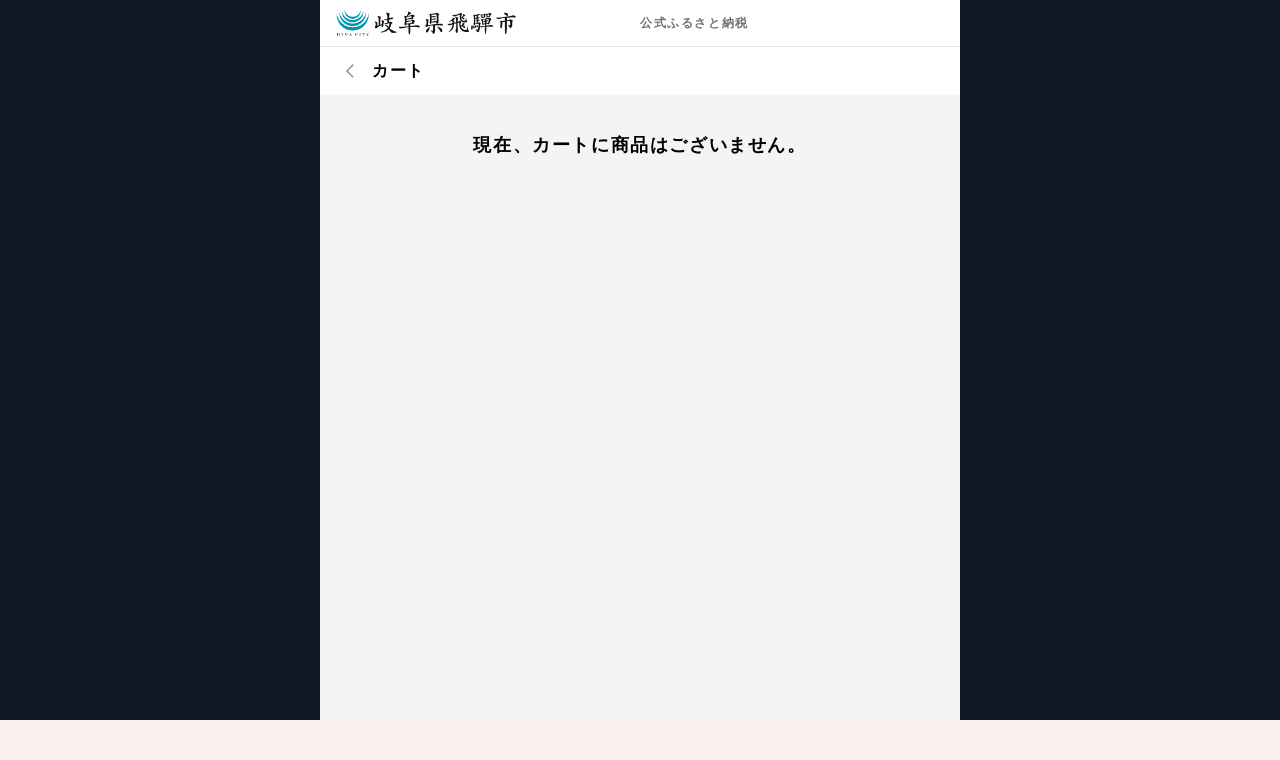

--- FILE ---
content_type: text/html; charset=utf-8
request_url: https://furusatos.com/hida/shops/46/cart
body_size: 3252
content:
<!DOCTYPE html>
<html lang="ja">
  <head>
    <title>カート | 店舗型ふるさと納税 ふるさとズ</title>
    <meta name="csrf-param" content="authenticity_token" />
<meta name="csrf-token" content="aFkjMSx5FcrypUgaRi87/QVEgqVClYBrhX4kW3fELvoOIN5ug477igFeX/So747sNY5rEbbzEAh9gv4/EbClmA==" />
    
    <meta charset="utf-8">
    <meta http-equiv="X-UA-Compatible" content="IE=edge">
    <meta name="viewport" content="width=device-width, initial-scale=1, maximum-scale=1.0">
    <meta name="format-detection" content="email=no">
    <meta name="google-site-verification" content="kT8t0IANAXhpY4Gq5HzPrpuISYIzTMVJPDV9tkiIQJg" />
    <meta name="facebook-domain-verification" content="xx0qhc2aavafx8gc3k77zzadyxwsew" />
    <meta name="description" content="インターネットを介した通販サイト型のふるさと納税が活況となっている現在において、本サービス「ふるさとズ」はリアルな現場（店舗）で、人と人が繋がる形でふるさと納税を行えるサービスです。">
    
    
    <meta property="og:title" content="カート | 店舗型ふるさと納税 ふるさとズ" />
<meta property="og:description" content="インターネットを介した通販サイト型のふるさと納税が活況となっている現在において、本サービス「ふるさとズ」はリアルな現場（店舗）で、人と人が繋がる形でふるさと納税を行えるサービスです。">
<meta property="og:type" content="article" />
<meta property="og:url" content="https://furusatos.com/hida/shops/46/cart" />
<meta property="og:image" content="https://furusatos.com/main/img/ogp_service_y.png">
<meta property="og:site_name" content="店舗型ふるさと納税 ふるさとズ" />
<meta property="fb:app_id" content="425967389146208" />
<meta name="twitter:card" content="summary_large_image" />
<meta name="twitter:site" content="@furusatoscom" />
<meta name="twitter:title" content="カート | 店舗型ふるさと納税 ふるさとズ" />
<meta name="twitter:description" content="インターネットを介した通販サイト型のふるさと納税が活況となっている現在において、本サービス「ふるさとズ」はリアルな現場（店舗）で、人と人が繋がる形でふるさと納税を行えるサービスです。" />
<meta name="twitter:image" content="https://furusatos.com/main/img/ogp_service_y.png" />
<meta name="twitter:url" content="https://furusatos.com/hida/shops/46/cart" />

    <link rel="icon" href="/main/img/favicon.ico">
    <link rel="apple-touch-icon" sizes="180x180" href="/main/img/apple-touch-icon.png">
    <link rel="icon" type="image/png" sizes="32x32" href="/main/img/favicon-32x32.png">
    <link rel="icon" type="image/png" sizes="16x16" href="/main/img/favicon-16x16.png">
    <link rel="preconnect" href="https://fonts.googleapis.com">
    <link rel="preconnect" href="https://fonts.gstatic.com" crossorigin>
    <link href="https://fonts.googleapis.com/css2?family=BIZ+UDPGothic:wght@400;700&family=M+PLUS+1:wght@400;500;600;700&display=swap" rel="stylesheet">
    <link href="https://fonts.googleapis.com/css2?family=Noto+Sans+JP:wght@100..900&display=swap" rel="stylesheet">
    <link href="https://fonts.googleapis.com/css2?family=Noto+Serif+JP:wght@200..900&display=swap" rel="stylesheet">
    <link href="https://fonts.googleapis.com/css2?family=Inter:wght@100..900&display=swap" rel="stylesheet">
    <link href="https://fonts.googleapis.com/icon?family=Material+Icons+Round" rel="stylesheet">
    <link href="https://fonts.googleapis.com/icon?family=Material+Icons+Outlined" rel="stylesheet">
    <link href="https://fonts.googleapis.com/css2?family=Material+Symbols+Outlined" rel="stylesheet"/>
    <link rel="stylesheet" href="/assets/application-08a57b022c055e08f37c506d21eec26c6c057d7013726df914c0d5bbb570cc3a.css" media="all" />
    <script src="https://challenges.cloudflare.com/turnstile/v0/api.js" defer></script>
    <script src="/main/js/jquery-3.6.1.min.js" type="text/javascript" ></script>
    <script src="/main/js/common.js?20260120222206" type="text/javascript"></script>
    <script src="/packs/js/application-7c411175f4369622567f.js"></script>
    <!-- Meta Pixel Code -->
<script>
!function(f,b,e,v,n,t,s)
{if(f.fbq)return;n=f.fbq=function(){n.callMethod?
n.callMethod.apply(n,arguments):n.queue.push(arguments)};
if(!f._fbq)f._fbq=n;n.push=n;n.loaded=!0;n.version='2.0';
n.queue=[];t=b.createElement(e);t.async=!0;
t.src=v;s=b.getElementsByTagName(e)[0];
s.parentNode.insertBefore(t,s)}(window, document,'script',
'https://connect.facebook.net/en_US/fbevents.js');
fbq('init', '609199470939830');
fbq('track', 'PageView');
</script>
<!-- End Meta Pixel Code -->
    <!-- LINE Tag Base Code -->
<!-- Do Not Modify -->
<script>
(function(g,d,o){
  g._ltq=g._ltq||[];g._lt=g._lt||function(){g._ltq.push(arguments)};
  var h=location.protocol==='https:'?'https://d.line-scdn.net':'http://d.line-cdn.net';
  var s=d.createElement('script');s.async=1;
  s.src=o||h+'/n/line_tag/public/release/v1/lt.js';
  var t=d.getElementsByTagName('script')[0];t.parentNode.insertBefore(s,t);
    })(window, document);
_lt('init', {
  customerType: 'lap', 
  sharedCookieDomain: 'furusatos.com',
  tagId: 'ea4d06a3-439a-4404-acdf-54d7f51e1364'
});
_lt('send', 'pv', ['ea4d06a3-439a-4404-acdf-54d7f51e1364']);
</script>
<!-- End LINE Tag Base Code -->
    <script>window.dataLayer = window.dataLayer || [];</script>
    <script src="/main/js/sweetalert.min.js"></script>
<script>
  var update_flg = true
  function cartUpdate(type,id) {
    if (update_flg) {
      update_flg = false;
      var form = $('#item_form_' + id);
      if (type == 'minus') {
        form.find('#quantity').val(-1);
      } else {
        form.find('#quantity').val(1);
      }
      $('.next_page_btn').attr('href', 'javascript: void(0)');
      form.submit();
    }
  }
  function destroyProduct(id) {
    if (update_flg) {
      update_flg = false;
      var form = $('#item_form_' + id);
      form.find('#quantity').val(0);
      $('.next_page_btn').attr('href', 'javascript: void(0)');
      form.submit();
    }
  }
</script>

    <!-- Google Tag Manager -->
<script>(function(w,d,s,l,i){w[l]=w[l]||[];w[l].push({'gtm.start':
new Date().getTime(),event:'gtm.js'});var f=d.getElementsByTagName(s)[0],
j=d.createElement(s),dl=l!='dataLayer'?'&l='+l:'';j.async=true;j.src=
'https://www.googletagmanager.com/gtm.js?id='+i+dl;f.parentNode.insertBefore(j,f);
})(window,document,'script','dataLayer','GTM-KSS2VCM');</script>
<!-- End Google Tag Manager -->
    <script type="text/javascript">
(function(c,l,a,r,i,t,y){
    c[a]=c[a]||function(){(c[a].q=c[a].q||[]).push(arguments)};
    t=l.createElement(r);t.async=1;t.src="https://www.clarity.ms/tag/"+i;
    y=l.getElementsByTagName(r)[0];y.parentNode.insertBefore(t,y);
})(window, document, "clarity", "script", "hizll9vsj1");
</script>
  </head>

  <body>
    <!-- Google Tag Manager (noscript) -->
    <noscript><iframe src="https://www.googletagmanager.com/ns.html?id=GTM-KSS2VCM"
    height="0" width="0" style="display:none;visibility:hidden"></iframe></noscript>
    <!-- End Google Tag Manager (noscript) -->
    <noscript><img height="1" width="1" style="display:none" src="https://www.facebook.com/tr?id=609199470939830&ev=PageView&noscript=1" /></noscript>
    <noscript><img height="1" width="1" style="display:none" src="https://tr.line.me/tag.gif?c_t=lap&t_id=ea4d06a3-439a-4404-acdf-54d7f51e1364&e=pv&noscript=1" /></noscript>
    <div class="bg-gray-900 min-h-full">
      <div class="w-full max-w-screen-sm m-auto bg-ex-gray-100">
        
        <header class="header">
  <div class="bg-white border-b px-4 py-2">
    <div class="flex items-center gap-1">
      <div class="w-1/2">
        <p class="title_txt">
          <img src="https://d3kjb4cl905tzy.cloudfront.net/uploads/administrative/logo/15/hida_topbnr.png" alt="飛驒市" width="180" height="30">
        </p>
      </div>
      <div class="">
        <p class="text-xs leading-4 font-semibold text-gray-500">公式ふるさと納税</p>
      </div>
    </div>
  </div>
</header>

<div class="contents_wrapper">
  <header class="header">
    <div class="bg-white px-4 py-2.5">
      <a href="/hida/shops/46" class="prev_page_icon text-base leading-6 font-semibold">カート</a>
    </div>
    <!--
      <a href="/hida/shops/46">
        <p class="title_navi_before">カート</p>
      </a>
    -->
  </header>
  <main class="main min-h-screen">
    <div class="grid gap-4 p-4">
        <section class="section no_item h-screen">
            <div class="p-5">
              <p class="text-lg font-bold text-center">現在、カートに商品はございません。</p>
            </div>
          </section>
    </div>
  </main>
  <footer class="pt-4 pb-8 bg-ex-gray-100">
    <div class="flex justify-center"><img src="/main/img/sm_furusatozu_gray.svg"></div>
  </footer>
</div>

      </div>
    </div>
    
  </body>
</html>


--- FILE ---
content_type: application/javascript
request_url: https://furusatos.com/packs/js/application-7c411175f4369622567f.js
body_size: 11692
content:
!function(t){var e={};function n(r){if(e[r])return e[r].exports;var i=e[r]={i:r,l:!1,exports:{}};return t[r].call(i.exports,i,i.exports,n),i.l=!0,i.exports}n.m=t,n.c=e,n.d=function(t,e,r){n.o(t,e)||Object.defineProperty(t,e,{enumerable:!0,get:r})},n.r=function(t){"undefined"!==typeof Symbol&&Symbol.toStringTag&&Object.defineProperty(t,Symbol.toStringTag,{value:"Module"}),Object.defineProperty(t,"__esModule",{value:!0})},n.t=function(t,e){if(1&e&&(t=n(t)),8&e)return t;if(4&e&&"object"===typeof t&&t&&t.__esModule)return t;var r=Object.create(null);if(n.r(r),Object.defineProperty(r,"default",{enumerable:!0,value:t}),2&e&&"string"!=typeof t)for(var i in t)n.d(r,i,function(e){return t[e]}.bind(null,i));return r},n.n=function(t){var e=t&&t.__esModule?function(){return t.default}:function(){return t};return n.d(e,"a",e),e},n.o=function(t,e){return Object.prototype.hasOwnProperty.call(t,e)},n.p="/packs/",n(n.s=1)}([function(t,e){var n=[["28,000","19,000","19,000","15,000","11,000","7,000",""],["31,000","23,000","23,000","18,000","14,000","10,000","3,000"],["34,000","26,000","26,000","22,000","18,000","13,000","5,000"],["38,000","29,000","29,000","25,000","21,000","17,000","8,000"],["42,000","33,000","33,000","29,000","25,000","21,000","12,000"],["45,000","37,000","37,000","33,000","29,000","24,000","16,000"],["52,000","41,000","41,000","37,000","33,000","28,000","20,000"],["56,000","45,000","45,000","40,000","36,000","32,000","24,000"],["61,000","49,000","49,000","44,000","40,000","36,000","28,000"],["65,000","56,000","56,000","49,000","44,000","40,000","31,000"],["69,000","60,000","60,000","57,000","48,000","44,000","35,000"],["73,000","64,000","64,000","61,000","56,000","48,000","39,000"],["77,000","69,000","69,000","66,000","60,000","57,000","43,000"],["81,000","73,000","73,000","70,000","64,000","61,000","48,000"],["97,000","77,000","77,000","74,000","68,000","65,000","53,000"],["102,000","81,000","81,000","78,000","73,000","70,000","62,000"],["108,000","86,000","86,000","83,000","78,000","75,000","66,000"],["113,000","104,000","104,000","88,000","82,000","79,000","71,000"],["118,000","109,000","109,000","106,000","87,000","84,000","76,000"],["124,000","114,000","114,000","111,000","105,000","89,000","80,000"],["129,000","120,000","120,000","116,000","110,000","107,000","85,000"],["135,000","125,000","125,000","122,000","116,000","112,000","90,000"],["140,000","131,000","131,000","127,000","121,000","118,000","108,000"],["146,000","137,000","136,000","132,000","126,000","123,000","114,000"],["152,000","143,000","141,000","138,000","132,000","128,000","119,000"],["159,000","150,000","148,000","144,000","138,000","135,000","125,000"],["166,000","157,000","154,000","150,000","144,000","141,000","131,000"],["173,000","164,000","160,000","157,000","151,000","147,000","138,000"],["180,000","171,000","166,000","163,000","157,000","153,000","144,000"],["218,000","202,000","194,000","191,000","185,000","181,000","172,000"],["247,000","247,000","232,000","229,000","229,000","219,000","206,000"],["326,000","326,000","261,000","258,000","261,000","248,000","248,000"],["360,000","360,000","343,000","339,000","343,000","277,000","277,000"],["395,000","395,000","377,000","373,000","377,000","361,000","361,000"],["429,000","429,000","412,000","408,000","412,000","396,000","396,000"],["463,000","463,000","446,000","442,000","446,000","430,000","430,000"],["498,000","498,000","481,000","477,000","481,000","465,000","465,000"],["533,000","533,000","516,000","512,000","516,000","500,000","500,000"],["569,000","569,000","552,000","548,000","552,000","536,000","536,000"],["604,000","604,000","587,000","583,000","587,000","571,000","571,000"],["640,000","640,000","623,000","619,000","623,000","607,000","607,000"],["773,000","773,000","754,000","749,000","754,000","642,000","642,000"],["814,000","814,000","795,000","790,000","795,000","776,000","776,000"],["855,000","855,000","835,000","830,000","835,000","817,000","817,000"]];jQuery((function(){$("#deduction1,#deduction2").change((function(){try{var t=$("#deduction1").val(),e=$("#deduction2").val();n[t][e]?$("#deduction-result").html("\u7d04"+n[t][e]+"\u5186"):$("#deduction-result").html("")}catch(r){}}))}))},function(t,e,n){"use strict";n.r(e);n(0);n(2).start(),n(3).start(),n(4)},function(t,e,n){var r,i;(function(){(function(){(function(){this.Rails={linkClickSelector:"a[data-confirm], a[data-method], a[data-remote]:not([disabled]), a[data-disable-with], a[data-disable]",buttonClickSelector:{selector:"button[data-remote]:not([form]), button[data-confirm]:not([form])",exclude:"form button"},inputChangeSelector:"select[data-remote], input[data-remote], textarea[data-remote]",formSubmitSelector:"form",formInputClickSelector:"form input[type=submit], form input[type=image], form button[type=submit], form button:not([type]), input[type=submit][form], input[type=image][form], button[type=submit][form], button[form]:not([type])",formDisableSelector:"input[data-disable-with]:enabled, button[data-disable-with]:enabled, textarea[data-disable-with]:enabled, input[data-disable]:enabled, button[data-disable]:enabled, textarea[data-disable]:enabled",formEnableSelector:"input[data-disable-with]:disabled, button[data-disable-with]:disabled, textarea[data-disable-with]:disabled, input[data-disable]:disabled, button[data-disable]:disabled, textarea[data-disable]:disabled",fileInputSelector:"input[name][type=file]:not([disabled])",linkDisableSelector:"a[data-disable-with], a[data-disable]",buttonDisableSelector:"button[data-remote][data-disable-with], button[data-remote][data-disable]"}}).call(this)}).call(this);var a=this.Rails;(function(){(function(){var t;t=null,a.loadCSPNonce=function(){var e;return t=null!=(e=document.querySelector("meta[name=csp-nonce]"))?e.content:void 0},a.cspNonce=function(){return null!=t?t:a.loadCSPNonce()}}).call(this),function(){var t,e;e=Element.prototype.matches||Element.prototype.matchesSelector||Element.prototype.mozMatchesSelector||Element.prototype.msMatchesSelector||Element.prototype.oMatchesSelector||Element.prototype.webkitMatchesSelector,a.matches=function(t,n){return null!=n.exclude?e.call(t,n.selector)&&!e.call(t,n.exclude):e.call(t,n)},t="_ujsData",a.getData=function(e,n){var r;return null!=(r=e[t])?r[n]:void 0},a.setData=function(e,n,r){return null==e[t]&&(e[t]={}),e[t][n]=r},a.$=function(t){return Array.prototype.slice.call(document.querySelectorAll(t))}}.call(this),function(){var t,e,n;t=a.$,n=a.csrfToken=function(){var t;return(t=document.querySelector("meta[name=csrf-token]"))&&t.content},e=a.csrfParam=function(){var t;return(t=document.querySelector("meta[name=csrf-param]"))&&t.content},a.CSRFProtection=function(t){var e;if(null!=(e=n()))return t.setRequestHeader("X-CSRF-Token",e)},a.refreshCSRFTokens=function(){var r,i;if(i=n(),r=e(),null!=i&&null!=r)return t('form input[name="'+r+'"]').forEach((function(t){return t.value=i}))}}.call(this),function(){var t,e,n,r;n=a.matches,"function"!==typeof(t=window.CustomEvent)&&((t=function(t,e){var n;return(n=document.createEvent("CustomEvent")).initCustomEvent(t,e.bubbles,e.cancelable,e.detail),n}).prototype=window.Event.prototype,r=t.prototype.preventDefault,t.prototype.preventDefault=function(){var t;return t=r.call(this),this.cancelable&&!this.defaultPrevented&&Object.defineProperty(this,"defaultPrevented",{get:function(){return!0}}),t}),e=a.fire=function(e,n,r){var i;return i=new t(n,{bubbles:!0,cancelable:!0,detail:r}),e.dispatchEvent(i),!i.defaultPrevented},a.stopEverything=function(t){return e(t.target,"ujs:everythingStopped"),t.preventDefault(),t.stopPropagation(),t.stopImmediatePropagation()},a.delegate=function(t,e,r,i){return t.addEventListener(r,(function(t){var r;for(r=t.target;r instanceof Element&&!n(r,e);)r=r.parentNode;if(r instanceof Element&&!1===i.call(r,t))return t.preventDefault(),t.stopPropagation()}))}}.call(this),function(){var t,e,n,r,i,o;r=a.cspNonce,e=a.CSRFProtection,a.fire,t={"*":"*/*",text:"text/plain",html:"text/html",xml:"application/xml, text/xml",json:"application/json, text/javascript",script:"text/javascript, application/javascript, application/ecmascript, application/x-ecmascript"},a.ajax=function(t){var e;return t=i(t),e=n(t,(function(){var n,r;return r=o(null!=(n=e.response)?n:e.responseText,e.getResponseHeader("Content-Type")),2===Math.floor(e.status/100)?"function"===typeof t.success&&t.success(r,e.statusText,e):"function"===typeof t.error&&t.error(r,e.statusText,e),"function"===typeof t.complete?t.complete(e,e.statusText):void 0})),!(null!=t.beforeSend&&!t.beforeSend(e,t))&&(e.readyState===XMLHttpRequest.OPENED?e.send(t.data):void 0)},i=function(e){return e.url=e.url||location.href,e.type=e.type.toUpperCase(),"GET"===e.type&&e.data&&(e.url.indexOf("?")<0?e.url+="?"+e.data:e.url+="&"+e.data),null==t[e.dataType]&&(e.dataType="*"),e.accept=t[e.dataType],"*"!==e.dataType&&(e.accept+=", */*; q=0.01"),e},n=function(t,n){var r;return(r=new XMLHttpRequest).open(t.type,t.url,!0),r.setRequestHeader("Accept",t.accept),"string"===typeof t.data&&r.setRequestHeader("Content-Type","application/x-www-form-urlencoded; charset=UTF-8"),t.crossDomain||(r.setRequestHeader("X-Requested-With","XMLHttpRequest"),e(r)),r.withCredentials=!!t.withCredentials,r.onreadystatechange=function(){if(r.readyState===XMLHttpRequest.DONE)return n(r)},r},o=function(t,e){var n,i;if("string"===typeof t&&"string"===typeof e)if(e.match(/\bjson\b/))try{t=JSON.parse(t)}catch(a){}else if(e.match(/\b(?:java|ecma)script\b/))(i=document.createElement("script")).setAttribute("nonce",r()),i.text=t,document.head.appendChild(i).parentNode.removeChild(i);else if(e.match(/\b(xml|html|svg)\b/)){n=new DOMParser,e=e.replace(/;.+/,"");try{t=n.parseFromString(t,e)}catch(a){}}return t},a.href=function(t){return t.href},a.isCrossDomain=function(t){var e,n;(e=document.createElement("a")).href=location.href,n=document.createElement("a");try{return n.href=t,!((!n.protocol||":"===n.protocol)&&!n.host||e.protocol+"//"+e.host===n.protocol+"//"+n.host)}catch(r){return r,!0}}}.call(this),function(){var t,e;t=a.matches,e=function(t){return Array.prototype.slice.call(t)},a.serializeElement=function(n,r){var i,a;return i=[n],t(n,"form")&&(i=e(n.elements)),a=[],i.forEach((function(n){if(n.name&&!n.disabled&&!t(n,"fieldset[disabled] *"))return t(n,"select")?e(n.options).forEach((function(t){if(t.selected)return a.push({name:n.name,value:t.value})})):n.checked||-1===["radio","checkbox","submit"].indexOf(n.type)?a.push({name:n.name,value:n.value}):void 0})),r&&a.push(r),a.map((function(t){return null!=t.name?encodeURIComponent(t.name)+"="+encodeURIComponent(t.value):t})).join("&")},a.formElements=function(n,r){return t(n,"form")?e(n.elements).filter((function(e){return t(e,r)})):e(n.querySelectorAll(r))}}.call(this),function(){var t,e,n;e=a.fire,n=a.stopEverything,a.handleConfirm=function(e){if(!t(this))return n(e)},a.confirm=function(t,e){return confirm(t)},t=function(t){var n,r,i;if(!(i=t.getAttribute("data-confirm")))return!0;if(n=!1,e(t,"confirm")){try{n=a.confirm(i,t)}catch(o){}r=e(t,"confirm:complete",[n])}return n&&r}}.call(this),function(){var t,e,n,r,i,o,u,l,s,c,f,d;c=a.matches,l=a.getData,f=a.setData,d=a.stopEverything,u=a.formElements,a.handleDisabledElement=function(t){if(this,this.disabled)return d(t)},a.enableElement=function(t){var e;if(t instanceof Event){if(s(t))return;e=t.target}else e=t;return c(e,a.linkDisableSelector)?o(e):c(e,a.buttonDisableSelector)||c(e,a.formEnableSelector)?r(e):c(e,a.formSubmitSelector)?i(e):void 0},a.disableElement=function(r){var i;return i=r instanceof Event?r.target:r,c(i,a.linkDisableSelector)?n(i):c(i,a.buttonDisableSelector)||c(i,a.formDisableSelector)?t(i):c(i,a.formSubmitSelector)?e(i):void 0},n=function(t){var e;if(!l(t,"ujs:disabled"))return null!=(e=t.getAttribute("data-disable-with"))&&(f(t,"ujs:enable-with",t.innerHTML),t.innerHTML=e),t.addEventListener("click",d),f(t,"ujs:disabled",!0)},o=function(t){var e;return null!=(e=l(t,"ujs:enable-with"))&&(t.innerHTML=e,f(t,"ujs:enable-with",null)),t.removeEventListener("click",d),f(t,"ujs:disabled",null)},e=function(e){return u(e,a.formDisableSelector).forEach(t)},t=function(t){var e;if(!l(t,"ujs:disabled"))return null!=(e=t.getAttribute("data-disable-with"))&&(c(t,"button")?(f(t,"ujs:enable-with",t.innerHTML),t.innerHTML=e):(f(t,"ujs:enable-with",t.value),t.value=e)),t.disabled=!0,f(t,"ujs:disabled",!0)},i=function(t){return u(t,a.formEnableSelector).forEach(r)},r=function(t){var e;return null!=(e=l(t,"ujs:enable-with"))&&(c(t,"button")?t.innerHTML=e:t.value=e,f(t,"ujs:enable-with",null)),t.disabled=!1,f(t,"ujs:disabled",null)},s=function(t){var e,n;return null!=(null!=(n=null!=(e=t.detail)?e[0]:void 0)?n.getResponseHeader("X-Xhr-Redirect"):void 0)}}.call(this),function(){var t;t=a.stopEverything,a.handleMethod=function(e){var n,r,i,o,u,l,s;if(s=(l=this).getAttribute("data-method"))return u=a.href(l),r=a.csrfToken(),n=a.csrfParam(),i=document.createElement("form"),o="<input name='_method' value='"+s+"' type='hidden' />",null==n||null==r||a.isCrossDomain(u)||(o+="<input name='"+n+"' value='"+r+"' type='hidden' />"),o+='<input type="submit" />',i.method="post",i.action=u,i.target=l.target,i.innerHTML=o,i.style.display="none",document.body.appendChild(i),i.querySelector('[type="submit"]').click(),t(e)}}.call(this),function(){var t,e,n,r,i,o,u,l,s,c=[].slice;o=a.matches,n=a.getData,l=a.setData,e=a.fire,s=a.stopEverything,t=a.ajax,r=a.isCrossDomain,u=a.serializeElement,i=function(t){var e;return null!=(e=t.getAttribute("data-remote"))&&"false"!==e},a.handleRemote=function(f){var d,h,p,m,b,y,v;return!i(m=this)||(e(m,"ajax:before")?(v=m.getAttribute("data-with-credentials"),p=m.getAttribute("data-type")||"script",o(m,a.formSubmitSelector)?(d=n(m,"ujs:submit-button"),b=n(m,"ujs:submit-button-formmethod")||m.method,y=n(m,"ujs:submit-button-formaction")||m.getAttribute("action")||location.href,"GET"===b.toUpperCase()&&(y=y.replace(/\?.*$/,"")),"multipart/form-data"===m.enctype?(h=new FormData(m),null!=d&&h.append(d.name,d.value)):h=u(m,d),l(m,"ujs:submit-button",null),l(m,"ujs:submit-button-formmethod",null),l(m,"ujs:submit-button-formaction",null)):o(m,a.buttonClickSelector)||o(m,a.inputChangeSelector)?(b=m.getAttribute("data-method"),y=m.getAttribute("data-url"),h=u(m,m.getAttribute("data-params"))):(b=m.getAttribute("data-method"),y=a.href(m),h=m.getAttribute("data-params")),t({type:b||"GET",url:y,data:h,dataType:p,beforeSend:function(t,n){return e(m,"ajax:beforeSend",[t,n])?e(m,"ajax:send",[t]):(e(m,"ajax:stopped"),!1)},success:function(){var t;return t=1<=arguments.length?c.call(arguments,0):[],e(m,"ajax:success",t)},error:function(){var t;return t=1<=arguments.length?c.call(arguments,0):[],e(m,"ajax:error",t)},complete:function(){var t;return t=1<=arguments.length?c.call(arguments,0):[],e(m,"ajax:complete",t)},crossDomain:r(y),withCredentials:null!=v&&"false"!==v}),s(f)):(e(m,"ajax:stopped"),!1))},a.formSubmitButtonClick=function(t){var e,n;if(n=(e=this).form)return e.name&&l(n,"ujs:submit-button",{name:e.name,value:e.value}),l(n,"ujs:formnovalidate-button",e.formNoValidate),l(n,"ujs:submit-button-formaction",e.getAttribute("formaction")),l(n,"ujs:submit-button-formmethod",e.getAttribute("formmethod"))},a.preventInsignificantClick=function(t){var e,n,r;if(this,r=(this.getAttribute("data-method")||"GET").toUpperCase(),e=this.getAttribute("data-params"),n=(t.metaKey||t.ctrlKey)&&"GET"===r&&!e,null!=t.button&&0!==t.button||n)return t.stopImmediatePropagation()}}.call(this),function(){var t,e,n,r,i,o,u,l,s,c,f,d,h,p,m;if(o=a.fire,n=a.delegate,l=a.getData,t=a.$,m=a.refreshCSRFTokens,e=a.CSRFProtection,h=a.loadCSPNonce,i=a.enableElement,r=a.disableElement,c=a.handleDisabledElement,s=a.handleConfirm,p=a.preventInsignificantClick,d=a.handleRemote,u=a.formSubmitButtonClick,f=a.handleMethod,"undefined"!==typeof jQuery&&null!==jQuery&&null!=jQuery.ajax){if(jQuery.rails)throw new Error("If you load both jquery_ujs and rails-ujs, use rails-ujs only.");jQuery.rails=a,jQuery.ajaxPrefilter((function(t,n,r){if(!t.crossDomain)return e(r)}))}a.start=function(){if(window._rails_loaded)throw new Error("rails-ujs has already been loaded!");return window.addEventListener("pageshow",(function(){return t(a.formEnableSelector).forEach((function(t){if(l(t,"ujs:disabled"))return i(t)})),t(a.linkDisableSelector).forEach((function(t){if(l(t,"ujs:disabled"))return i(t)}))})),n(document,a.linkDisableSelector,"ajax:complete",i),n(document,a.linkDisableSelector,"ajax:stopped",i),n(document,a.buttonDisableSelector,"ajax:complete",i),n(document,a.buttonDisableSelector,"ajax:stopped",i),n(document,a.linkClickSelector,"click",p),n(document,a.linkClickSelector,"click",c),n(document,a.linkClickSelector,"click",s),n(document,a.linkClickSelector,"click",r),n(document,a.linkClickSelector,"click",d),n(document,a.linkClickSelector,"click",f),n(document,a.buttonClickSelector,"click",p),n(document,a.buttonClickSelector,"click",c),n(document,a.buttonClickSelector,"click",s),n(document,a.buttonClickSelector,"click",r),n(document,a.buttonClickSelector,"click",d),n(document,a.inputChangeSelector,"change",c),n(document,a.inputChangeSelector,"change",s),n(document,a.inputChangeSelector,"change",d),n(document,a.formSubmitSelector,"submit",c),n(document,a.formSubmitSelector,"submit",s),n(document,a.formSubmitSelector,"submit",d),n(document,a.formSubmitSelector,"submit",(function(t){return setTimeout((function(){return r(t)}),13)})),n(document,a.formSubmitSelector,"ajax:send",r),n(document,a.formSubmitSelector,"ajax:complete",i),n(document,a.formInputClickSelector,"click",p),n(document,a.formInputClickSelector,"click",c),n(document,a.formInputClickSelector,"click",s),n(document,a.formInputClickSelector,"click",u),document.addEventListener("DOMContentLoaded",m),document.addEventListener("DOMContentLoaded",h),window._rails_loaded=!0},window.Rails===a&&o(document,"rails:attachBindings")&&a.start()}.call(this)}).call(this),t.exports?t.exports=a:void 0===(i="function"===typeof(r=a)?r.call(e,n,e,t):r)||(t.exports=i)}).call(this)},function(t,e,n){!function(t){"use strict";function e(t,e){return t(e={exports:{}},e.exports),e.exports}var n=e((function(t,e){!function(e){t.exports=e()}((function(t){var e=["0","1","2","3","4","5","6","7","8","9","a","b","c","d","e","f"];function n(t,e){var n=t[0],r=t[1],i=t[2],a=t[3];r=((r+=((i=((i+=((a=((a+=((n=((n+=(r&i|~r&a)+e[0]-680876936|0)<<7|n>>>25)+r|0)&r|~n&i)+e[1]-389564586|0)<<12|a>>>20)+n|0)&n|~a&r)+e[2]+606105819|0)<<17|i>>>15)+a|0)&a|~i&n)+e[3]-1044525330|0)<<22|r>>>10)+i|0,r=((r+=((i=((i+=((a=((a+=((n=((n+=(r&i|~r&a)+e[4]-176418897|0)<<7|n>>>25)+r|0)&r|~n&i)+e[5]+1200080426|0)<<12|a>>>20)+n|0)&n|~a&r)+e[6]-1473231341|0)<<17|i>>>15)+a|0)&a|~i&n)+e[7]-45705983|0)<<22|r>>>10)+i|0,r=((r+=((i=((i+=((a=((a+=((n=((n+=(r&i|~r&a)+e[8]+1770035416|0)<<7|n>>>25)+r|0)&r|~n&i)+e[9]-1958414417|0)<<12|a>>>20)+n|0)&n|~a&r)+e[10]-42063|0)<<17|i>>>15)+a|0)&a|~i&n)+e[11]-1990404162|0)<<22|r>>>10)+i|0,r=((r+=((i=((i+=((a=((a+=((n=((n+=(r&i|~r&a)+e[12]+1804603682|0)<<7|n>>>25)+r|0)&r|~n&i)+e[13]-40341101|0)<<12|a>>>20)+n|0)&n|~a&r)+e[14]-1502002290|0)<<17|i>>>15)+a|0)&a|~i&n)+e[15]+1236535329|0)<<22|r>>>10)+i|0,r=((r+=((i=((i+=((a=((a+=((n=((n+=(r&a|i&~a)+e[1]-165796510|0)<<5|n>>>27)+r|0)&i|r&~i)+e[6]-1069501632|0)<<9|a>>>23)+n|0)&r|n&~r)+e[11]+643717713|0)<<14|i>>>18)+a|0)&n|a&~n)+e[0]-373897302|0)<<20|r>>>12)+i|0,r=((r+=((i=((i+=((a=((a+=((n=((n+=(r&a|i&~a)+e[5]-701558691|0)<<5|n>>>27)+r|0)&i|r&~i)+e[10]+38016083|0)<<9|a>>>23)+n|0)&r|n&~r)+e[15]-660478335|0)<<14|i>>>18)+a|0)&n|a&~n)+e[4]-405537848|0)<<20|r>>>12)+i|0,r=((r+=((i=((i+=((a=((a+=((n=((n+=(r&a|i&~a)+e[9]+568446438|0)<<5|n>>>27)+r|0)&i|r&~i)+e[14]-1019803690|0)<<9|a>>>23)+n|0)&r|n&~r)+e[3]-187363961|0)<<14|i>>>18)+a|0)&n|a&~n)+e[8]+1163531501|0)<<20|r>>>12)+i|0,r=((r+=((i=((i+=((a=((a+=((n=((n+=(r&a|i&~a)+e[13]-1444681467|0)<<5|n>>>27)+r|0)&i|r&~i)+e[2]-51403784|0)<<9|a>>>23)+n|0)&r|n&~r)+e[7]+1735328473|0)<<14|i>>>18)+a|0)&n|a&~n)+e[12]-1926607734|0)<<20|r>>>12)+i|0,r=((r+=((i=((i+=((a=((a+=((n=((n+=(r^i^a)+e[5]-378558|0)<<4|n>>>28)+r|0)^r^i)+e[8]-2022574463|0)<<11|a>>>21)+n|0)^n^r)+e[11]+1839030562|0)<<16|i>>>16)+a|0)^a^n)+e[14]-35309556|0)<<23|r>>>9)+i|0,r=((r+=((i=((i+=((a=((a+=((n=((n+=(r^i^a)+e[1]-1530992060|0)<<4|n>>>28)+r|0)^r^i)+e[4]+1272893353|0)<<11|a>>>21)+n|0)^n^r)+e[7]-155497632|0)<<16|i>>>16)+a|0)^a^n)+e[10]-1094730640|0)<<23|r>>>9)+i|0,r=((r+=((i=((i+=((a=((a+=((n=((n+=(r^i^a)+e[13]+681279174|0)<<4|n>>>28)+r|0)^r^i)+e[0]-358537222|0)<<11|a>>>21)+n|0)^n^r)+e[3]-722521979|0)<<16|i>>>16)+a|0)^a^n)+e[6]+76029189|0)<<23|r>>>9)+i|0,r=((r+=((i=((i+=((a=((a+=((n=((n+=(r^i^a)+e[9]-640364487|0)<<4|n>>>28)+r|0)^r^i)+e[12]-421815835|0)<<11|a>>>21)+n|0)^n^r)+e[15]+530742520|0)<<16|i>>>16)+a|0)^a^n)+e[2]-995338651|0)<<23|r>>>9)+i|0,r=((r+=((a=((a+=(r^((n=((n+=(i^(r|~a))+e[0]-198630844|0)<<6|n>>>26)+r|0)|~i))+e[7]+1126891415|0)<<10|a>>>22)+n|0)^((i=((i+=(n^(a|~r))+e[14]-1416354905|0)<<15|i>>>17)+a|0)|~n))+e[5]-57434055|0)<<21|r>>>11)+i|0,r=((r+=((a=((a+=(r^((n=((n+=(i^(r|~a))+e[12]+1700485571|0)<<6|n>>>26)+r|0)|~i))+e[3]-1894986606|0)<<10|a>>>22)+n|0)^((i=((i+=(n^(a|~r))+e[10]-1051523|0)<<15|i>>>17)+a|0)|~n))+e[1]-2054922799|0)<<21|r>>>11)+i|0,r=((r+=((a=((a+=(r^((n=((n+=(i^(r|~a))+e[8]+1873313359|0)<<6|n>>>26)+r|0)|~i))+e[15]-30611744|0)<<10|a>>>22)+n|0)^((i=((i+=(n^(a|~r))+e[6]-1560198380|0)<<15|i>>>17)+a|0)|~n))+e[13]+1309151649|0)<<21|r>>>11)+i|0,r=((r+=((a=((a+=(r^((n=((n+=(i^(r|~a))+e[4]-145523070|0)<<6|n>>>26)+r|0)|~i))+e[11]-1120210379|0)<<10|a>>>22)+n|0)^((i=((i+=(n^(a|~r))+e[2]+718787259|0)<<15|i>>>17)+a|0)|~n))+e[9]-343485551|0)<<21|r>>>11)+i|0,t[0]=n+t[0]|0,t[1]=r+t[1]|0,t[2]=i+t[2]|0,t[3]=a+t[3]|0}function r(t){var e,n=[];for(e=0;e<64;e+=4)n[e>>2]=t.charCodeAt(e)+(t.charCodeAt(e+1)<<8)+(t.charCodeAt(e+2)<<16)+(t.charCodeAt(e+3)<<24);return n}function i(t){var e,n=[];for(e=0;e<64;e+=4)n[e>>2]=t[e]+(t[e+1]<<8)+(t[e+2]<<16)+(t[e+3]<<24);return n}function a(t){var e,i,a,o,u,l,s=t.length,c=[1732584193,-271733879,-1732584194,271733878];for(e=64;e<=s;e+=64)n(c,r(t.substring(e-64,e)));for(i=(t=t.substring(e-64)).length,a=[0,0,0,0,0,0,0,0,0,0,0,0,0,0,0,0],e=0;e<i;e+=1)a[e>>2]|=t.charCodeAt(e)<<(e%4<<3);if(a[e>>2]|=128<<(e%4<<3),e>55)for(n(c,a),e=0;e<16;e+=1)a[e]=0;return o=(o=8*s).toString(16).match(/(.*?)(.{0,8})$/),u=parseInt(o[2],16),l=parseInt(o[1],16)||0,a[14]=u,a[15]=l,n(c,a),c}function o(t){var e,r,a,o,u,l,s=t.length,c=[1732584193,-271733879,-1732584194,271733878];for(e=64;e<=s;e+=64)n(c,i(t.subarray(e-64,e)));for(r=(t=e-64<s?t.subarray(e-64):new Uint8Array(0)).length,a=[0,0,0,0,0,0,0,0,0,0,0,0,0,0,0,0],e=0;e<r;e+=1)a[e>>2]|=t[e]<<(e%4<<3);if(a[e>>2]|=128<<(e%4<<3),e>55)for(n(c,a),e=0;e<16;e+=1)a[e]=0;return o=(o=8*s).toString(16).match(/(.*?)(.{0,8})$/),u=parseInt(o[2],16),l=parseInt(o[1],16)||0,a[14]=u,a[15]=l,n(c,a),c}function u(t){var n,r="";for(n=0;n<4;n+=1)r+=e[t>>8*n+4&15]+e[t>>8*n&15];return r}function l(t){var e;for(e=0;e<t.length;e+=1)t[e]=u(t[e]);return t.join("")}function s(t){return/[\u0080-\uFFFF]/.test(t)&&(t=unescape(encodeURIComponent(t))),t}function c(t,e){var n,r=t.length,i=new ArrayBuffer(r),a=new Uint8Array(i);for(n=0;n<r;n+=1)a[n]=t.charCodeAt(n);return e?a:i}function f(t){return String.fromCharCode.apply(null,new Uint8Array(t))}function d(t,e,n){var r=new Uint8Array(t.byteLength+e.byteLength);return r.set(new Uint8Array(t)),r.set(new Uint8Array(e),t.byteLength),n?r:r.buffer}function h(t){var e,n=[],r=t.length;for(e=0;e<r-1;e+=2)n.push(parseInt(t.substr(e,2),16));return String.fromCharCode.apply(String,n)}function p(){this.reset()}return l(a("hello")),"undefined"===typeof ArrayBuffer||ArrayBuffer.prototype.slice||function(){function e(t,e){return(t=0|t||0)<0?Math.max(t+e,0):Math.min(t,e)}ArrayBuffer.prototype.slice=function(n,r){var i,a,o,u,l=this.byteLength,s=e(n,l),c=l;return r!==t&&(c=e(r,l)),s>c?new ArrayBuffer(0):(i=c-s,a=new ArrayBuffer(i),o=new Uint8Array(a),u=new Uint8Array(this,s,i),o.set(u),a)}}(),p.prototype.append=function(t){return this.appendBinary(s(t)),this},p.prototype.appendBinary=function(t){this._buff+=t,this._length+=t.length;var e,i=this._buff.length;for(e=64;e<=i;e+=64)n(this._hash,r(this._buff.substring(e-64,e)));return this._buff=this._buff.substring(e-64),this},p.prototype.end=function(t){var e,n,r=this._buff,i=r.length,a=[0,0,0,0,0,0,0,0,0,0,0,0,0,0,0,0];for(e=0;e<i;e+=1)a[e>>2]|=r.charCodeAt(e)<<(e%4<<3);return this._finish(a,i),n=l(this._hash),t&&(n=h(n)),this.reset(),n},p.prototype.reset=function(){return this._buff="",this._length=0,this._hash=[1732584193,-271733879,-1732584194,271733878],this},p.prototype.getState=function(){return{buff:this._buff,length:this._length,hash:this._hash}},p.prototype.setState=function(t){return this._buff=t.buff,this._length=t.length,this._hash=t.hash,this},p.prototype.destroy=function(){delete this._hash,delete this._buff,delete this._length},p.prototype._finish=function(t,e){var r,i,a,o=e;if(t[o>>2]|=128<<(o%4<<3),o>55)for(n(this._hash,t),o=0;o<16;o+=1)t[o]=0;r=(r=8*this._length).toString(16).match(/(.*?)(.{0,8})$/),i=parseInt(r[2],16),a=parseInt(r[1],16)||0,t[14]=i,t[15]=a,n(this._hash,t)},p.hash=function(t,e){return p.hashBinary(s(t),e)},p.hashBinary=function(t,e){var n=l(a(t));return e?h(n):n},p.ArrayBuffer=function(){this.reset()},p.ArrayBuffer.prototype.append=function(t){var e,r=d(this._buff.buffer,t,!0),a=r.length;for(this._length+=t.byteLength,e=64;e<=a;e+=64)n(this._hash,i(r.subarray(e-64,e)));return this._buff=e-64<a?new Uint8Array(r.buffer.slice(e-64)):new Uint8Array(0),this},p.ArrayBuffer.prototype.end=function(t){var e,n,r=this._buff,i=r.length,a=[0,0,0,0,0,0,0,0,0,0,0,0,0,0,0,0];for(e=0;e<i;e+=1)a[e>>2]|=r[e]<<(e%4<<3);return this._finish(a,i),n=l(this._hash),t&&(n=h(n)),this.reset(),n},p.ArrayBuffer.prototype.reset=function(){return this._buff=new Uint8Array(0),this._length=0,this._hash=[1732584193,-271733879,-1732584194,271733878],this},p.ArrayBuffer.prototype.getState=function(){var t=p.prototype.getState.call(this);return t.buff=f(t.buff),t},p.ArrayBuffer.prototype.setState=function(t){return t.buff=c(t.buff,!0),p.prototype.setState.call(this,t)},p.ArrayBuffer.prototype.destroy=p.prototype.destroy,p.ArrayBuffer.prototype._finish=p.prototype._finish,p.ArrayBuffer.hash=function(t,e){var n=l(o(new Uint8Array(t)));return e?h(n):n},p}))})),r=function(t,e){if(!(t instanceof e))throw new TypeError("Cannot call a class as a function")},i=function(){function t(t,e){for(var n=0;n<e.length;n++){var r=e[n];r.enumerable=r.enumerable||!1,r.configurable=!0,"value"in r&&(r.writable=!0),Object.defineProperty(t,r.key,r)}}return function(e,n,r){return n&&t(e.prototype,n),r&&t(e,r),e}}(),a=File.prototype.slice||File.prototype.mozSlice||File.prototype.webkitSlice,o=function(){function t(e){r(this,t),this.file=e,this.chunkSize=2097152,this.chunkCount=Math.ceil(this.file.size/this.chunkSize),this.chunkIndex=0}return i(t,null,[{key:"create",value:function(e,n){new t(e).create(n)}}]),i(t,[{key:"create",value:function(t){var e=this;this.callback=t,this.md5Buffer=new n.ArrayBuffer,this.fileReader=new FileReader,this.fileReader.addEventListener("load",(function(t){return e.fileReaderDidLoad(t)})),this.fileReader.addEventListener("error",(function(t){return e.fileReaderDidError(t)})),this.readNextChunk()}},{key:"fileReaderDidLoad",value:function(t){if(this.md5Buffer.append(t.target.result),!this.readNextChunk()){var e=this.md5Buffer.end(!0),n=btoa(e);this.callback(null,n)}}},{key:"fileReaderDidError",value:function(t){this.callback("Error reading "+this.file.name)}},{key:"readNextChunk",value:function(){if(this.chunkIndex<this.chunkCount||0==this.chunkIndex&&0==this.chunkCount){var t=this.chunkIndex*this.chunkSize,e=Math.min(t+this.chunkSize,this.file.size),n=a.call(this.file,t,e);return this.fileReader.readAsArrayBuffer(n),this.chunkIndex++,!0}return!1}}]),t}();function u(t){var e=s(document.head,'meta[name="'+t+'"]');if(e)return e.getAttribute("content")}function l(t,e){return"string"==typeof t&&(e=t,t=document),f(t.querySelectorAll(e))}function s(t,e){return"string"==typeof t&&(e=t,t=document),t.querySelector(e)}function c(t,e){var n=arguments.length>2&&void 0!==arguments[2]?arguments[2]:{},r=t.disabled,i=n.bubbles,a=n.cancelable,o=n.detail,u=document.createEvent("Event");u.initEvent(e,i||!0,a||!0),u.detail=o||{};try{t.disabled=!1,t.dispatchEvent(u)}finally{t.disabled=r}return u}function f(t){return Array.isArray(t)?t:Array.from?Array.from(t):[].slice.call(t)}var d=function(){function t(e,n,i){var a=this;r(this,t),this.file=e,this.attributes={filename:e.name,content_type:e.type||"application/octet-stream",byte_size:e.size,checksum:n},this.xhr=new XMLHttpRequest,this.xhr.open("POST",i,!0),this.xhr.responseType="json",this.xhr.setRequestHeader("Content-Type","application/json"),this.xhr.setRequestHeader("Accept","application/json"),this.xhr.setRequestHeader("X-Requested-With","XMLHttpRequest");var o=u("csrf-token");void 0!=o&&this.xhr.setRequestHeader("X-CSRF-Token",o),this.xhr.addEventListener("load",(function(t){return a.requestDidLoad(t)})),this.xhr.addEventListener("error",(function(t){return a.requestDidError(t)}))}return i(t,[{key:"create",value:function(t){this.callback=t,this.xhr.send(JSON.stringify({blob:this.attributes}))}},{key:"requestDidLoad",value:function(t){if(this.status>=200&&this.status<300){var e=this.response,n=e.direct_upload;delete e.direct_upload,this.attributes=e,this.directUploadData=n,this.callback(null,this.toJSON())}else this.requestDidError(t)}},{key:"requestDidError",value:function(t){this.callback('Error creating Blob for "'+this.file.name+'". Status: '+this.status)}},{key:"toJSON",value:function(){var t={};for(var e in this.attributes)t[e]=this.attributes[e];return t}},{key:"status",get:function(){return this.xhr.status}},{key:"response",get:function(){var t=this.xhr,e=t.responseType,n=t.response;return"json"==e?n:JSON.parse(n)}}]),t}(),h=function(){function t(e){var n=this;r(this,t),this.blob=e,this.file=e.file;var i=e.directUploadData,a=i.url,o=i.headers;for(var u in this.xhr=new XMLHttpRequest,this.xhr.open("PUT",a,!0),this.xhr.responseType="text",o)this.xhr.setRequestHeader(u,o[u]);this.xhr.addEventListener("load",(function(t){return n.requestDidLoad(t)})),this.xhr.addEventListener("error",(function(t){return n.requestDidError(t)}))}return i(t,[{key:"create",value:function(t){this.callback=t,this.xhr.send(this.file.slice())}},{key:"requestDidLoad",value:function(t){var e=this.xhr,n=e.status,r=e.response;n>=200&&n<300?this.callback(null,r):this.requestDidError(t)}},{key:"requestDidError",value:function(t){this.callback('Error storing "'+this.file.name+'". Status: '+this.xhr.status)}}]),t}(),p=0,m=function(){function t(e,n,i){r(this,t),this.id=++p,this.file=e,this.url=n,this.delegate=i}return i(t,[{key:"create",value:function(t){var e=this;o.create(this.file,(function(n,r){if(n)t(n);else{var i=new d(e.file,r,e.url);b(e.delegate,"directUploadWillCreateBlobWithXHR",i.xhr),i.create((function(n){if(n)t(n);else{var r=new h(i);b(e.delegate,"directUploadWillStoreFileWithXHR",r.xhr),r.create((function(e){e?t(e):t(null,i.toJSON())}))}}))}}))}}]),t}();function b(t,e){if(t&&"function"==typeof t[e]){for(var n=arguments.length,r=Array(n>2?n-2:0),i=2;i<n;i++)r[i-2]=arguments[i];return t[e].apply(t,r)}}var y=function(){function t(e,n){r(this,t),this.input=e,this.file=n,this.directUpload=new m(this.file,this.url,this),this.dispatch("initialize")}return i(t,[{key:"start",value:function(t){var e=this,n=document.createElement("input");n.type="hidden",n.name=this.input.name,this.input.insertAdjacentElement("beforebegin",n),this.dispatch("start"),this.directUpload.create((function(r,i){r?(n.parentNode.removeChild(n),e.dispatchError(r)):n.value=i.signed_id,e.dispatch("end"),t(r)}))}},{key:"uploadRequestDidProgress",value:function(t){var e=t.loaded/t.total*100;e&&this.dispatch("progress",{progress:e})}},{key:"dispatch",value:function(t){var e=arguments.length>1&&void 0!==arguments[1]?arguments[1]:{};return e.file=this.file,e.id=this.directUpload.id,c(this.input,"direct-upload:"+t,{detail:e})}},{key:"dispatchError",value:function(t){this.dispatch("error",{error:t}).defaultPrevented||alert(t)}},{key:"directUploadWillCreateBlobWithXHR",value:function(t){this.dispatch("before-blob-request",{xhr:t})}},{key:"directUploadWillStoreFileWithXHR",value:function(t){var e=this;this.dispatch("before-storage-request",{xhr:t}),t.upload.addEventListener("progress",(function(t){return e.uploadRequestDidProgress(t)}))}},{key:"url",get:function(){return this.input.getAttribute("data-direct-upload-url")}}]),t}(),v="input[type=file][data-direct-upload-url]:not([disabled])",g=function(){function t(e){r(this,t),this.form=e,this.inputs=l(e,v).filter((function(t){return t.files.length}))}return i(t,[{key:"start",value:function(t){var e=this,n=this.createDirectUploadControllers(),r=function r(){var i=n.shift();i?i.start((function(n){n?(t(n),e.dispatch("end")):r()})):(t(),e.dispatch("end"))};this.dispatch("start"),r()}},{key:"createDirectUploadControllers",value:function(){var t=[];return this.inputs.forEach((function(e){f(e.files).forEach((function(n){var r=new y(e,n);t.push(r)}))})),t}},{key:"dispatch",value:function(t){var e=arguments.length>1&&void 0!==arguments[1]?arguments[1]:{};return c(this.form,"direct-uploads:"+t,{detail:e})}}]),t}(),S="data-direct-uploads-processing",k=new WeakMap,E=!1;function x(){E||(E=!0,document.addEventListener("click",C,!0),document.addEventListener("submit",j),document.addEventListener("ajax:before",w))}function C(t){var e=t.target;"INPUT"!=e.tagName&&"BUTTON"!=e.tagName||"submit"!=e.type||!e.form||k.set(e.form,e)}function j(t){A(t)}function w(t){"FORM"==t.target.tagName&&A(t)}function A(t){var e=t.target;if(e.hasAttribute(S))t.preventDefault();else{var n=new g(e),r=n.inputs;r.length&&(t.preventDefault(),e.setAttribute(S,""),r.forEach(_),n.start((function(t){e.removeAttribute(S),t?r.forEach(R):D(e)})))}}function D(t){var e=k.get(t)||s(t,"input[type=submit], button[type=submit]");if(e){var n=e.disabled;e.disabled=!1,e.focus(),e.click(),e.disabled=n}else(e=document.createElement("input")).type="submit",e.style.display="none",t.appendChild(e),e.click(),t.removeChild(e);k.delete(t)}function _(t){t.disabled=!0}function R(t){t.disabled=!1}function T(){window.ActiveStorage&&x()}setTimeout(T,1),t.start=x,t.DirectUpload=m,Object.defineProperty(t,"__esModule",{value:!0})}(e)},function(t,e,n){var r=n(5);r.keys().forEach(r)},function(t,e){function n(t){var e=new Error("Cannot find module '"+t+"'");throw e.code="MODULE_NOT_FOUND",e}n.keys=function(){return[]},n.resolve=n,t.exports=n,n.id=5}]);
//# sourceMappingURL=application-7c411175f4369622567f.js.map

--- FILE ---
content_type: image/svg+xml
request_url: https://furusatos.com/main/img/ic_arrow_head_left.svg
body_size: 155
content:
<svg width="28" height="28" viewBox="0 0 28 28" fill="none" xmlns="http://www.w3.org/2000/svg">
<path d="M12.1918 13.9708L17.9668 8.19582L16.7126 6.94165L9.68346 13.9708L16.7126 21L17.9668 19.7458L12.1918 13.9708Z" fill="#A1A1AA"/>
</svg>


--- FILE ---
content_type: image/svg+xml
request_url: https://furusatos.com/main/img/sm_furusatozu_gray.svg
body_size: 17168
content:
<svg width="100" height="28" viewBox="0 0 100 28" fill="none" xmlns="http://www.w3.org/2000/svg">
<path d="M23.1606 11.6719C23.1606 5.22641 17.9751 0 11.5802 0C5.1852 0 -0.000244141 5.22641 -0.000244141 11.6719C-0.000244141 11.7448 0.00458103 11.8162 0.00458103 11.8891H0.00297264C0.00297264 21.5946 11.4837 27.5797 11.5802 27.63H11.5818C11.6783 27.5797 23.1606 21.5946 23.1606 11.8891H23.1557C23.1557 11.8162 23.1606 11.7448 23.1606 11.6719ZM11.5802 20.7014C6.63275 20.7014 2.62143 16.6584 2.62143 11.6719C2.62143 6.6854 6.63115 2.64239 11.5802 2.64239C16.5292 2.64239 20.5389 6.6854 20.5389 11.6719C20.5389 16.6584 16.5276 20.7014 11.5802 20.7014Z" fill="#9CA3AF"/>
<path d="M13.4792 5.29077L13.8653 8.98039H15.3176L16.4146 5.29077H13.4792Z" fill="#9CA3AF"/>
<path d="M15.2199 9.97173C15.2392 9.85015 15.2553 9.72695 15.2698 9.60374H13.4233L12.9666 6.68091H6.73083V9.97173H11.7265C11.6847 10.1322 11.6364 10.2895 11.5801 10.4435C11.141 11.6625 10.2902 12.6838 9.1981 13.3387C8.4695 13.7748 7.63475 14.0472 6.74049 14.1055V17.5585C8.54188 17.4855 10.205 16.876 11.5801 15.8855C12.6819 16.6798 13.9702 17.231 15.3663 17.4547V13.9337C14.8677 13.8008 14.3964 13.5981 13.9622 13.3387C14.5894 12.332 15.0269 11.194 15.2199 9.97173Z" fill="#9CA3AF"/>
<path d="M17.6873 6.72729L15.7765 9.39562L16.3989 10.1413L19.1815 8.85255L17.6873 6.72729Z" fill="#9CA3AF"/>
<path d="M96.1497 15.6708L97.3479 15.131L95.947 12.0396L94.2116 12.8209L94.7536 14.0157H85.6244V16.9693H92.4166C91.7845 20.466 89.2577 22.4972 85.6244 22.567V25.7767C88.7736 25.7767 91.3744 24.6209 93.2047 22.7485L95.8296 25.7767L98.0412 23.7844L94.982 20.2569C95.6752 18.8838 96.0789 17.3259 96.1481 15.6708H96.1497Z" fill="#9CA3AF"/>
<path d="M26.9701 17.7935C26.8801 18.2992 25.5789 21.6646 24.7731 23.0037L27.5733 24.012C28.6943 21.2431 29.3023 18.5262 29.3505 18.3787L26.9701 17.7935Z" fill="#9CA3AF"/>
<path d="M36.0492 18.3242C36.0637 18.3582 37.4919 20.8628 37.8812 23.6657L40.802 22.9329C40.1345 20.691 38.3894 17.4796 38.3267 17.3369L36.0476 18.3225L36.0492 18.3242Z" fill="#9CA3AF"/>
<path d="M98.5993 11.6531L96.8655 12.4361L98.2648 15.5275L100 14.7445L98.5993 11.6531Z" fill="#9CA3AF"/>
<path d="M33.4983 17.532C33.2619 17.3748 32.7118 17.1089 32.7118 16.762C32.7118 15.8899 34.7319 15.4133 36.6556 15.0485V12.7417H28.1407V15.0258H31.2562C30.6868 15.4424 30.1191 15.9563 29.9566 16.8269C29.7491 17.9438 30.4375 18.5695 31.2144 19.0867C31.7146 19.4206 32.2309 19.7643 32.6716 20.2749C33.3342 21.0401 33.4372 22.0241 32.9305 22.7228C32.3869 23.4717 31.1034 23.2253 29.7186 22.786L28.8324 25.2468C30.0193 25.7656 31.0761 25.9812 31.9977 25.9812C33.7347 25.9812 34.9812 25.2112 35.6744 24.2563C36.8035 22.7017 36.6507 20.5197 35.2965 18.9586C34.7223 18.2972 34.0644 17.9098 33.4983 17.532Z" fill="#9CA3AF"/>
<path d="M82.1357 17.6284L82.1212 14.8239C81.317 14.9147 78.8819 15.2065 76.5675 16.1062V12.4084H73.5614V17.8213C72.4178 18.8053 71.649 20.1038 71.6924 21.8238C71.7246 23.0931 72.2441 24.1565 73.1947 24.8974C74.4621 25.8846 76.3535 26.1732 78.126 26.1732C79.7585 26.1732 81.2865 25.93 82.1373 25.7647V23.0056C79.9515 23.4967 75.0717 23.915 75.0717 21.3812C75.0717 18.4487 82.044 17.6397 82.1373 17.6284H82.1357Z" fill="#9CA3AF"/>
<path d="M66.5281 12.2534H63.5123L63.7552 13.9086H56.9742V16.1927H64.0898L64.2313 17.154C61.8509 16.8946 60.2763 17.3388 59.1874 18.1947C58.4507 18.7735 57.55 19.8936 57.698 21.9362C57.9521 25.4378 61.994 25.6858 63.6458 25.6858C65.0435 25.6858 66.3431 25.5026 67.0894 25.3713V22.6236C65.0677 23.0467 60.4516 23.4244 60.5175 21.2683C60.5481 20.2908 61.3989 19.7785 62.4363 19.6229C64.2152 19.3554 66.8546 19.8661 67.5623 20.0687L67.0492 16.1927H69.7802V13.9086H66.7452L66.5265 12.2534H66.5281Z" fill="#9CA3AF"/>
<path d="M47.4395 20.4279V20.4329C47.5048 20.4263 47.5081 20.423 47.4395 20.4279Z" fill="#9CA3AF"/>
<path d="M51.6309 17.1201C50.2734 16.7213 49.4805 16.9288 49.1427 17.0747L52.9321 15.0532V12.8647H43.1274V14.9705H47.6614L42.6207 18.511L43.5825 20.2602C45.8343 19.2891 47.5553 19.0444 48.6377 19.0573C50.5002 19.08 51.6518 20.0203 51.6615 21.2264C51.6679 22.0434 51.3752 22.4341 50.7913 22.8718C50.8557 22.3854 50.4262 20.2926 47.4411 20.4304C46.5967 20.4693 44.3256 21.0545 44.3256 22.9755C44.3256 24.8965 46.267 25.8205 47.9525 25.8205C53.5031 25.8205 54.2848 22.5638 54.2848 21.0529C54.2848 19.9343 53.783 17.7507 51.6309 17.1185V17.1201ZM46.4487 22.9204C46.4262 22.5605 46.7961 22.1342 47.589 22.1439C48.3241 22.1536 48.7181 22.5216 48.7181 22.901C48.7181 23.9563 46.5082 23.906 46.4487 22.9188V22.9204Z" fill="#9CA3AF"/>
<path d="M31.6638 2.24615H34.2694V3.23989H31.8777V3.83321H34.2002V4.77344H31.8777V5.42026H34.0329V8.69325H32.8186V8.35444H30.0297V8.69325H28.8378V6.42858C28.7108 7.30722 28.4325 8.06103 28.0047 8.69325L27.1957 7.66061C27.4144 7.2602 27.5672 6.79819 27.6541 6.27458C27.7409 5.75096 27.7843 4.96473 27.7843 3.9175V2.24615H30.4125V1.49072H31.6654V2.24615H31.6638ZM28.9279 5.41864H30.6618V3.23989H28.9424V4.81073C28.9424 4.95987 28.9376 5.16251 28.9263 5.41864H28.9279ZM30.0281 7.42069H32.817V6.38805H30.0281V7.42069Z" fill="#9CA3AF"/>
<path d="M39.9852 7.2125H39.6104V8.73795H38.6245V3.53909H39.8999V3.07708H38.7306L38.3253 3.8779C38.3044 3.85683 38.2739 3.82765 38.2337 3.78874C38.1934 3.74984 38.1629 3.72066 38.142 3.69958V4.53931H37.5147V4.85543H38.454V5.80215H35.2292V4.85543H36.3904V4.53931H35.6039V3.89249L35.3289 4.14701L35.115 2.94577C35.5428 2.56644 35.9353 2.13198 36.2923 1.64403H37.5227C37.838 2.00392 38.1918 2.35569 38.5843 2.69937V2.10605H39.8983V1.54353H40.9824V2.10605H41.2735C41.2478 2.04444 41.2108 1.95528 41.1625 1.84019C41.1143 1.72509 41.0869 1.66187 41.0821 1.65214L41.9378 1.45923C41.9474 1.48517 42.0375 1.70077 42.2048 2.10605H42.4348V3.07708H40.9824V3.53909H42.3431V7.3973C42.3431 7.62264 42.3399 7.80096 42.335 7.93227C42.3302 8.06357 42.3141 8.18516 42.2884 8.29863C42.2627 8.41211 42.2337 8.49154 42.1999 8.53693C42.1662 8.58395 42.1115 8.62447 42.0311 8.66014C41.9523 8.6958 41.8718 8.71688 41.7898 8.72174C41.7078 8.7266 41.5904 8.72984 41.4392 8.72984H41.095L40.9953 7.75232C41.0467 7.75719 41.0998 7.76043 41.1561 7.76043C41.243 7.76043 41.2944 7.74908 41.3089 7.72639C41.3234 7.70369 41.3314 7.63074 41.3314 7.50754V7.21412H40.9261V8.52397H39.9788V7.21412L39.9852 7.2125ZM35.3546 6.05666H38.3655V8.65203H37.341V8.34402H36.4081V8.65203H35.353V6.05666H35.3546ZM35.8902 3.62339H36.3937V3.06087C36.2457 3.24568 36.0784 3.43372 35.8902 3.62339ZM37.3426 6.90449H36.4097V7.46701H37.3426V6.90449ZM37.4729 3.00089C37.2847 2.78529 37.103 2.57292 36.9309 2.36218C36.7314 2.64425 36.5722 2.85823 36.45 3.00089H37.4745H37.4729ZM37.5179 3.0479V3.62501H38.068C37.9458 3.50667 37.7624 3.31376 37.5179 3.0479ZM39.9852 4.91865V4.47933H39.6024V4.91865H39.9852ZM39.9852 5.83457H39.6024V6.29658H39.9852V5.83457ZM40.9325 4.91865H41.3378V4.47933H40.9325V4.91865ZM40.9325 5.83457V6.29658H41.3378V5.83457H40.9325Z" fill="#9CA3AF"/>
<path d="M49.5284 7.09012H47.4038V7.56672H50.2538V8.50695H43.3007V7.56672H46.1508V7.09012H43.8975V6.2358L43.2396 5.66517C43.4278 5.4755 43.5726 5.29556 43.6707 5.12535C43.7688 4.95513 43.8428 4.74601 43.8878 4.49312H43.23V3.53019H43.9554C43.9554 3.50425 43.9554 3.46372 43.9586 3.40698C43.9618 3.35025 43.9618 3.30648 43.9618 3.27568V2.79745H43.3812V1.83452H47.2317V2.79745H46.7202V3.52857H47.2317V4.4915H46.7202V5.47712H47.4005V6.20175H49.5252V7.08687L49.5284 7.09012ZM44.9976 4.49474C44.9059 5.19343 44.6711 5.76244 44.2947 6.205H46.1508V5.8824H45.5621V4.49636H44.996L44.9976 4.49474ZM45.0668 3.53181H45.5638V2.80069H45.0668V3.53181ZM49.0089 1.74536H50.1702V4.47853C50.1702 4.7606 50.1621 4.97621 50.1477 5.12535C50.1316 5.27449 50.1075 5.4058 50.0705 5.52252C50.0335 5.63923 49.9691 5.71705 49.8726 5.76082C49.7761 5.80459 49.6668 5.83539 49.5477 5.85322C49.4287 5.87105 49.2534 5.88078 49.025 5.88078C48.9076 5.88078 48.5489 5.86781 47.9474 5.84187L47.9007 5.01835H47.5115V1.89937H48.5505V4.87246C48.5811 4.87246 48.6197 4.87246 48.6647 4.8757C48.7114 4.87894 48.7387 4.87894 48.7484 4.87894C48.8754 4.87894 48.951 4.86435 48.9735 4.83679C48.9961 4.80923 49.0073 4.71683 49.0073 4.56283V1.74536H49.0089Z" fill="#9CA3AF"/>
<path d="M52.9903 4.80988C52.7314 5.75984 52.3743 6.69359 51.9207 7.61275L50.8817 7.18154C51.2838 6.34506 51.6184 5.46642 51.8821 4.54726L52.9903 4.80988ZM54.1821 3.13042V3.11583H52.4097V2.0686H56.5963V3.11583C56.0559 3.16771 55.6249 3.29577 55.3016 3.50165C54.9783 3.70753 54.8158 3.92962 54.8158 4.17117C54.8158 4.3041 54.8544 4.44513 54.9349 4.59103C55.0137 4.73693 55.16 4.93632 55.3739 5.18759C55.6635 5.52154 55.8645 5.80361 55.9739 6.03543C56.0832 6.26724 56.1379 6.50554 56.1379 6.75195C56.1379 7.27557 55.9642 7.68894 55.6152 7.99209C55.2662 8.29523 54.7965 8.446 54.2063 8.446C53.7173 8.446 53.2428 8.31955 52.7844 8.06828L53.1737 7.05185C53.6224 7.23666 53.9425 7.32906 54.1371 7.32906C54.3414 7.32906 54.5038 7.27719 54.626 7.17181C54.7483 7.06644 54.8094 6.92703 54.8094 6.75195C54.8094 6.59308 54.7676 6.43584 54.6839 6.28183C54.6003 6.12783 54.4379 5.92195 54.1982 5.66582C53.9489 5.39347 53.7736 5.15517 53.6707 4.94929C53.5693 4.74341 53.5179 4.52781 53.5179 4.30247C53.5179 3.91179 53.7398 3.52273 54.1821 3.13204V3.13042ZM56.0623 4.87796L57.1014 4.41595C57.5807 5.33998 57.9667 6.27211 58.2626 7.21072L57.193 7.54142C56.9083 6.62226 56.5304 5.7339 56.0623 4.87634V4.87796Z" fill="#9CA3AF"/>
<path d="M63.3188 7.23536C63.737 7.02462 63.9461 6.6777 63.9461 6.19624C63.9461 5.55914 63.4652 5.24141 62.5018 5.24141C61.9565 5.24141 61.466 5.29491 61.0317 5.39866C60.5958 5.50403 60.0908 5.69207 59.515 5.96442L59.0872 5.1101L62.3795 3.16154V3.15344H59.5906V2.12891H64.5879L64.5959 3.17613L62.3039 4.40006L62.312 4.40817C62.5613 4.36278 62.8058 4.33846 63.0454 4.33846C63.7386 4.33846 64.2742 4.49733 64.6538 4.81668C65.0334 5.13442 65.2232 5.56563 65.2232 6.11032C65.2232 6.84467 64.9562 7.41368 64.4206 7.82057C63.885 8.22585 63.1274 8.42848 62.1431 8.42848C60.5942 8.42848 59.8206 7.95837 59.8206 7.01975C59.8206 6.66473 59.9895 6.36807 60.324 6.12653C60.6602 5.88498 61.1137 5.76502 61.6847 5.76502C62.2557 5.76502 62.6948 5.86067 62.9569 6.05358C63.2191 6.24649 63.351 6.53504 63.351 6.91924C63.351 7.03272 63.3413 7.13809 63.3204 7.23536H63.3188ZM62.2267 7.45907C62.2927 7.29534 62.3265 7.15592 62.3265 7.04245C62.3265 6.90952 62.2766 6.81063 62.1769 6.74579C62.0772 6.68094 61.8906 6.65014 61.6155 6.65014C61.3968 6.65014 61.2327 6.68419 61.1234 6.75389C61.014 6.8236 60.9593 6.91114 60.9593 7.01975C60.9593 7.31803 61.3534 7.46555 62.1431 7.46555C62.1527 7.46555 62.1672 7.46555 62.1849 7.46231C62.2026 7.45907 62.2171 7.45907 62.2267 7.45907Z" fill="#9CA3AF"/>
<path d="M70.1504 4.73232L70.1584 4.72421C70.0266 4.43728 69.9172 4.09847 69.8303 3.70779C68.5002 3.74345 67.3695 3.76128 66.4382 3.76128V2.70595C67.503 2.70595 68.5774 2.68974 69.6631 2.65894C69.6421 2.45954 69.6228 2.17099 69.6019 1.79651L70.7712 1.72681C70.7921 2.13208 70.8114 2.4336 70.8324 2.62814C71.6478 2.59734 72.2558 2.5714 72.6579 2.55194L72.6884 3.60728C71.9454 3.63808 71.384 3.66077 71.0077 3.67699C71.1556 4.2622 71.4403 4.89119 71.8633 5.56394L70.7326 6.07945C70.2131 5.75523 69.6711 5.59474 69.1049 5.59474C68.7736 5.59474 68.5195 5.66121 68.341 5.79576C68.1624 5.93031 68.074 6.11187 68.074 6.34207C68.074 6.98888 68.6417 7.3131 69.7772 7.3131C70.337 7.3131 70.9642 7.24177 71.6575 7.0975L71.8569 8.15283C71.1942 8.29711 70.5026 8.36844 69.7789 8.36844C68.8106 8.36844 68.0788 8.18039 67.5818 7.80267C67.0848 7.42496 66.8371 6.91594 66.8371 6.27398C66.8371 5.75037 67.0301 5.3305 67.4177 5.01439C67.8054 4.69828 68.3442 4.54103 69.0374 4.54103C69.4089 4.54103 69.7805 4.60587 70.1536 4.73394L70.1504 4.73232Z" fill="#9CA3AF"/>
<path d="M74.4527 2.06942L75.7137 1.86841C75.836 2.60276 75.9791 3.30794 76.1415 3.98556C76.9361 3.65161 77.8963 3.35982 79.0222 3.10693L79.2506 4.22386C77.8754 4.53187 76.838 4.87716 76.1367 5.25974C75.4355 5.64232 75.0864 6.01031 75.0864 6.36533C75.0864 6.66361 75.2103 6.8857 75.4564 7.0316C75.7041 7.1775 76.0949 7.25045 76.6289 7.25045C77.4443 7.25045 78.2871 7.17912 79.1573 7.03484L79.2876 8.15177C78.4367 8.29605 77.5505 8.36738 76.6289 8.36738C74.7342 8.36738 73.7869 7.72056 73.7869 6.42693C73.7869 5.74931 74.1793 5.14302 74.9642 4.60968C74.7551 3.72618 74.5846 2.87997 74.4527 2.0678V2.06942Z" fill="#9CA3AF"/>
<path d="M80.709 8.21373C80.8151 7.46478 80.8891 6.75636 80.9309 6.08847L81.6193 6.13386C81.5839 6.84715 81.51 7.57988 81.3974 8.32883L80.709 8.21373ZM80.7395 3.47689L81.1593 2.30646C81.1738 2.32753 81.1979 2.35833 81.2317 2.39886C81.2655 2.43939 81.2944 2.47667 81.3202 2.51071C81.3459 2.54476 81.3684 2.57556 81.3893 2.60636C81.547 2.24161 81.6853 1.88983 81.8027 1.55103L82.7356 1.82823C82.512 2.38751 82.2675 2.92409 82.0021 3.43798C82.0327 3.48499 82.0793 3.54822 82.1405 3.63089C82.4557 3.07648 82.6873 2.65499 82.8353 2.36806L83.7215 2.70687C83.4416 3.23534 83.2068 3.65683 83.0186 3.9697L83.5607 3.8238C83.662 4.18369 83.7601 4.56788 83.8502 4.97964V2.37778H85.2109V1.61587H86.4558V2.37778H87.847V7.19082C87.847 7.53449 87.839 7.79224 87.8245 7.96084C87.81 8.13105 87.7634 8.26723 87.6862 8.3726C87.6106 8.47797 87.5173 8.54119 87.4079 8.56064C87.2986 8.58172 87.1297 8.59145 86.8997 8.59145C86.6697 8.59145 86.3593 8.57848 85.9363 8.55254L85.8751 7.5199C86.1502 7.54584 86.3496 7.55881 86.4718 7.55881C86.5684 7.55881 86.6263 7.54422 86.6439 7.51666C86.6616 7.4891 86.6713 7.3967 86.6713 7.24269V6.35757L86.229 6.72719C86.1325 6.34785 86.0167 5.98472 85.8848 5.64105C85.7014 6.04632 85.4698 6.40783 85.19 6.72719L84.9986 6.22627V8.59793H83.8518V5.77236L83.3242 5.88746C83.3146 5.85179 83.2985 5.79181 83.2792 5.71076L82.8658 5.74156V8.69033H81.7351V5.81775L80.8328 5.87935L80.7942 4.77863L81.4665 4.73972C81.4762 4.71865 81.4939 4.69109 81.5164 4.65542C81.5389 4.61976 81.5582 4.59058 81.5743 4.57113C81.0451 3.87244 80.7669 3.50769 80.7412 3.47689H80.7395ZM83.0235 4.64732C83.009 4.59058 82.9672 4.42847 82.9012 4.16261C82.8658 4.21935 82.8128 4.30527 82.7452 4.42037C82.6777 4.53546 82.6246 4.62138 82.5892 4.67812L83.0251 4.64732H83.0235ZM83.773 8.00461L83.0926 8.05C83.0781 7.63338 83.0395 6.98008 82.9784 6.08685L83.6202 6.00256C83.6958 6.7823 83.7472 7.45019 83.773 8.00461ZM84.9953 4.92453C85.1835 4.57599 85.2849 4.07021 85.3009 3.40718H84.9953V4.92453ZM86.2788 4.31662C86.3963 4.57275 86.5265 4.88886 86.6681 5.26334V3.40718H86.3625C86.3577 3.69898 86.3287 4.00212 86.2788 4.31662Z" fill="#9CA3AF"/>
<path d="M88.9375 3.62397H89.8623V2.91555C89.695 2.93176 89.4312 2.94959 89.0758 2.96904L88.9761 2.03691C89.9491 1.99152 90.8756 1.84725 91.757 1.6057L92.0465 2.50703C91.7505 2.6043 91.387 2.69184 90.9544 2.76965V3.62397H91.7714V2.84584H92.4051C92.344 2.68697 92.2137 2.39193 92.0159 1.96072L93.108 1.62191C93.2608 1.93965 93.4265 2.34817 93.605 2.84584H94.0489C94.303 2.41949 94.5073 1.99801 94.6601 1.58301L95.7763 1.86022C95.6702 2.1585 95.519 2.48596 95.326 2.84584H95.8905V5.77192H94.9432V7.42058C94.9432 7.51784 94.9496 7.5762 94.9625 7.59403C94.9753 7.61186 95.0123 7.62159 95.0735 7.62159C95.1297 7.62159 95.1651 7.59403 95.1812 7.53729C95.207 7.44003 95.2246 7.07042 95.2343 6.42846L96.1736 6.52897C96.1639 6.77538 96.1575 6.96343 96.1543 7.09473C96.1511 7.22604 96.143 7.37518 96.1269 7.54216C96.1125 7.70913 96.1012 7.82909 96.0964 7.90366C96.0916 7.97823 96.0707 8.06577 96.0353 8.16628C95.9999 8.26679 95.9726 8.33163 95.9549 8.36243C95.9372 8.39323 95.8969 8.43214 95.8358 8.48239C95.7747 8.53103 95.7249 8.55858 95.6863 8.56669C95.6477 8.5748 95.5785 8.58614 95.4756 8.60073C95.3726 8.61532 95.289 8.62343 95.223 8.62343H94.903C94.4349 8.62343 94.1406 8.56831 94.02 8.45808C93.9009 8.34784 93.8398 8.07226 93.8398 7.6297V5.77354H93.5423C93.5021 6.5079 93.3428 7.10284 93.0678 7.55999C92.7928 8.01714 92.3649 8.40944 91.7843 8.73853L91.112 7.7837C91.5656 7.55188 91.8921 7.28927 92.0931 6.99423C92.2942 6.69919 92.4148 6.29229 92.4566 5.77354H91.7682V4.6177H91.0493C91.1249 4.75711 91.2825 5.02784 91.5189 5.43473C91.7554 5.84001 91.9323 6.14639 92.0497 6.35065L91.3549 6.88237C91.2986 6.74944 91.1635 6.46413 90.9495 6.02805V8.69314H89.8575V6.62948C89.6998 7.05583 89.5165 7.41733 89.3074 7.71561L88.7493 6.69108C89.2591 6.00374 89.621 5.31315 89.8349 4.61932H88.9326V3.62559L88.9375 3.62397ZM92.8957 4.84141H94.6987V3.81688H92.8957V4.84141Z" fill="#9CA3AF"/>
<path d="M98.242 1.59985C99.0446 1.59985 99.6638 2.21587 99.6638 3.00048C99.6638 3.78509 99.0446 4.41732 98.242 4.41732C97.4394 4.41732 96.8218 3.7932 96.8218 3.00048C96.8218 2.20776 97.4635 1.59985 98.242 1.59985ZM98.242 4.14011C98.8693 4.14011 99.326 3.63919 99.326 3.00859C99.326 2.37798 98.8596 1.86896 98.2339 1.86896C97.6083 1.86896 97.1499 2.37798 97.1499 3.00859C97.1499 3.6862 97.6694 4.14011 98.242 4.14011ZM97.708 3.7397V2.31638C97.8383 2.29368 98.0056 2.27099 98.2275 2.27099C98.48 2.27099 98.8467 2.31638 98.8467 2.68599C98.8467 2.8562 98.7165 2.9713 98.5556 3.01669V3.03939C98.6939 3.0864 98.7615 3.2015 98.8001 3.3863C98.8467 3.60191 98.8757 3.6862 98.9063 3.7397H98.5862C98.5476 3.6862 98.517 3.563 98.48 3.3863C98.4269 3.16259 98.3047 3.16259 98.0136 3.16259V3.7397H97.708ZM98.0216 2.93888C98.2581 2.93888 98.5186 2.93888 98.5186 2.72327C98.5186 2.59196 98.427 2.49956 98.205 2.49956C98.1133 2.49956 98.0522 2.50767 98.0216 2.51577V2.93888Z" fill="#9CA3AF"/>
</svg>
